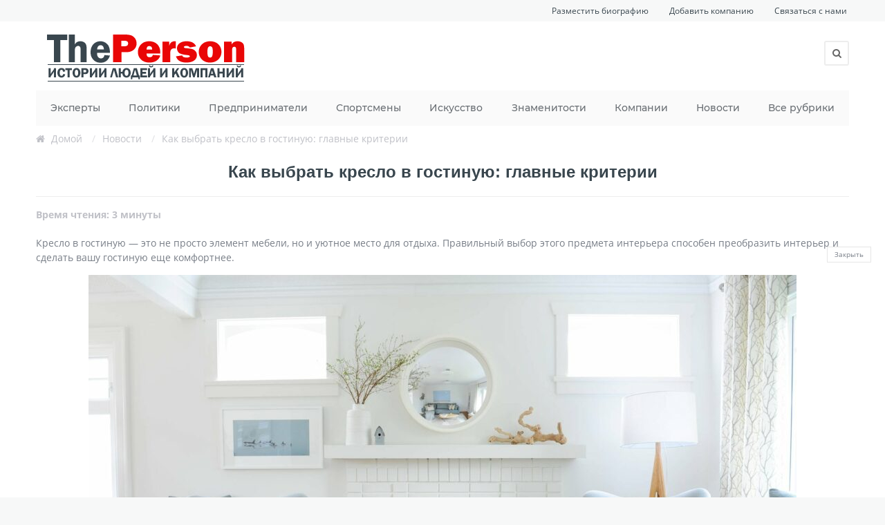

--- FILE ---
content_type: text/html; charset=UTF-8
request_url: https://theperson.pro/news/kak-vybrat-kreslo-v-gostinuju-glavnye-kriterii/
body_size: 17539
content:
<!DOCTYPE html>
<html lang="ru-RU">
<head>
<meta charset="UTF-8" />
<meta name="viewport" content="width=device-width, initial-scale=1, maximum-scale=1"><title>Как выбрать кресло в гостиную: главные критерии</title><link rel="stylesheet" href="https://theperson.pro/wp-content/cache/min/1/d42c6af313517b492a931c08636d4562.css" media="all" data-minify="1" />
<script>
  (function(i,s,o,g,r,a,m){i['GoogleAnalyticsObject']=r;i[r]=i[r]||function(){
  (i[r].q=i[r].q||[]).push(arguments)},i[r].l=1*new Date();a=s.createElement(o),
  m=s.getElementsByTagName(o)[0];a.async=1;a.src=g;m.parentNode.insertBefore(a,m)
  })(window,document,'script','https://www.google-analytics.com/analytics.js','ga');

  ga('create', 'UA-67424579-6', 'auto');
  ga('send', 'pageview');

</script><link rel="shortcut icon" href="https://theperson.pro/wp-content/themes/falco/images/favicon.ico" type="image/x-icon" />	
<!-- wp_head() -->
<script async src="https://pagead2.googlesyndication.com/pagead/js/adsbygoogle.js?client=ca-pub-6129503865807516" crossorigin="anonymous"></script>
<script>
//<![CDATA[
window.mfn_slider_vertical	= { autoplay:0 	};
window.mfn_slider_offer 		= { autoPlay:0 	};
window.mfn_slider_portfolio 	= { autoPlay:0 };
//]]>
</script>
<meta name='robots' content='index, follow, max-image-preview:large, max-snippet:-1, max-video-preview:-1' />

	<!-- This site is optimized with the Yoast SEO plugin v26.7 - https://yoast.com/wordpress/plugins/seo/ -->
	<meta name="description" content="Как выбрать кресло в гостиную: главные критерии, основные параметры (форма, размер, цвет, стиль, цены), особенности и правила выбора, полезные советы и практические рекомендации специалистов." />
	<link rel="canonical" href="https://theperson.pro/news/kak-vybrat-kreslo-v-gostinuju-glavnye-kriterii/" />
	<meta name="twitter:label1" content="Примерное время для чтения" />
	<meta name="twitter:data1" content="3 минуты" />
	<script type="application/ld+json" class="yoast-schema-graph">{"@context":"https://schema.org","@graph":[{"@type":"WebPage","@id":"https://theperson.pro/news/kak-vybrat-kreslo-v-gostinuju-glavnye-kriterii/","url":"https://theperson.pro/news/kak-vybrat-kreslo-v-gostinuju-glavnye-kriterii/","name":"Как выбрать кресло в гостиную: главные критерии","isPartOf":{"@id":"https://theperson.pro/#website"},"primaryImageOfPage":{"@id":"https://theperson.pro/news/kak-vybrat-kreslo-v-gostinuju-glavnye-kriterii/#primaryimage"},"image":{"@id":"https://theperson.pro/news/kak-vybrat-kreslo-v-gostinuju-glavnye-kriterii/#primaryimage"},"thumbnailUrl":"https://theperson.pro/wp-content/uploads/2023/10/62220789a8c58.jpg","datePublished":"2023-10-12T14:33:46+00:00","description":"Как выбрать кресло в гостиную: главные критерии, основные параметры (форма, размер, цвет, стиль, цены), особенности и правила выбора, полезные советы и практические рекомендации специалистов.","breadcrumb":{"@id":"https://theperson.pro/news/kak-vybrat-kreslo-v-gostinuju-glavnye-kriterii/#breadcrumb"},"inLanguage":"ru-RU","potentialAction":[{"@type":"ReadAction","target":["https://theperson.pro/news/kak-vybrat-kreslo-v-gostinuju-glavnye-kriterii/"]}]},{"@type":"ImageObject","inLanguage":"ru-RU","@id":"https://theperson.pro/news/kak-vybrat-kreslo-v-gostinuju-glavnye-kriterii/#primaryimage","url":"https://theperson.pro/wp-content/uploads/2023/10/62220789a8c58.jpg","contentUrl":"https://theperson.pro/wp-content/uploads/2023/10/62220789a8c58.jpg","width":1920,"height":1278},{"@type":"BreadcrumbList","@id":"https://theperson.pro/news/kak-vybrat-kreslo-v-gostinuju-glavnye-kriterii/#breadcrumb","itemListElement":[{"@type":"ListItem","position":1,"name":"Главная страница","item":"https://theperson.pro/"},{"@type":"ListItem","position":2,"name":"Как выбрать кресло в гостиную: главные критерии"}]},{"@type":"WebSite","@id":"https://theperson.pro/#website","url":"https://theperson.pro/","name":"ThePerson","description":"Биографии знаменитостей, фото, видео, отзывы и мнения","inLanguage":"ru-RU"}]}</script>
	<!-- / Yoast SEO plugin. -->


<link rel="alternate" type="application/rss+xml" title="ThePerson &raquo; Лента" href="https://theperson.pro/feed/" />
<link rel="alternate" type="application/rss+xml" title="ThePerson &raquo; Лента комментариев" href="https://theperson.pro/comments/feed/" />
<link rel="alternate" title="oEmbed (JSON)" type="application/json+oembed" href="https://theperson.pro/wp-json/oembed/1.0/embed?url=https%3A%2F%2Ftheperson.pro%2Fnews%2Fkak-vybrat-kreslo-v-gostinuju-glavnye-kriterii%2F" />
<link rel="alternate" title="oEmbed (XML)" type="text/xml+oembed" href="https://theperson.pro/wp-json/oembed/1.0/embed?url=https%3A%2F%2Ftheperson.pro%2Fnews%2Fkak-vybrat-kreslo-v-gostinuju-glavnye-kriterii%2F&#038;format=xml" />
		<!-- This site uses the Google Analytics by ExactMetrics plugin v8.11.1 - Using Analytics tracking - https://www.exactmetrics.com/ -->
							<script src="//www.googletagmanager.com/gtag/js?id=G-PCQ02S57RY"  data-cfasync="false" data-wpfc-render="false" type="text/javascript" async></script>
			<script data-cfasync="false" data-wpfc-render="false" type="text/javascript">
				var em_version = '8.11.1';
				var em_track_user = true;
				var em_no_track_reason = '';
								var ExactMetricsDefaultLocations = {"page_location":"https:\/\/theperson.pro\/news\/kak-vybrat-kreslo-v-gostinuju-glavnye-kriterii\/"};
								if ( typeof ExactMetricsPrivacyGuardFilter === 'function' ) {
					var ExactMetricsLocations = (typeof ExactMetricsExcludeQuery === 'object') ? ExactMetricsPrivacyGuardFilter( ExactMetricsExcludeQuery ) : ExactMetricsPrivacyGuardFilter( ExactMetricsDefaultLocations );
				} else {
					var ExactMetricsLocations = (typeof ExactMetricsExcludeQuery === 'object') ? ExactMetricsExcludeQuery : ExactMetricsDefaultLocations;
				}

								var disableStrs = [
										'ga-disable-G-PCQ02S57RY',
									];

				/* Function to detect opted out users */
				function __gtagTrackerIsOptedOut() {
					for (var index = 0; index < disableStrs.length; index++) {
						if (document.cookie.indexOf(disableStrs[index] + '=true') > -1) {
							return true;
						}
					}

					return false;
				}

				/* Disable tracking if the opt-out cookie exists. */
				if (__gtagTrackerIsOptedOut()) {
					for (var index = 0; index < disableStrs.length; index++) {
						window[disableStrs[index]] = true;
					}
				}

				/* Opt-out function */
				function __gtagTrackerOptout() {
					for (var index = 0; index < disableStrs.length; index++) {
						document.cookie = disableStrs[index] + '=true; expires=Thu, 31 Dec 2099 23:59:59 UTC; path=/';
						window[disableStrs[index]] = true;
					}
				}

				if ('undefined' === typeof gaOptout) {
					function gaOptout() {
						__gtagTrackerOptout();
					}
				}
								window.dataLayer = window.dataLayer || [];

				window.ExactMetricsDualTracker = {
					helpers: {},
					trackers: {},
				};
				if (em_track_user) {
					function __gtagDataLayer() {
						dataLayer.push(arguments);
					}

					function __gtagTracker(type, name, parameters) {
						if (!parameters) {
							parameters = {};
						}

						if (parameters.send_to) {
							__gtagDataLayer.apply(null, arguments);
							return;
						}

						if (type === 'event') {
														parameters.send_to = exactmetrics_frontend.v4_id;
							var hookName = name;
							if (typeof parameters['event_category'] !== 'undefined') {
								hookName = parameters['event_category'] + ':' + name;
							}

							if (typeof ExactMetricsDualTracker.trackers[hookName] !== 'undefined') {
								ExactMetricsDualTracker.trackers[hookName](parameters);
							} else {
								__gtagDataLayer('event', name, parameters);
							}
							
						} else {
							__gtagDataLayer.apply(null, arguments);
						}
					}

					__gtagTracker('js', new Date());
					__gtagTracker('set', {
						'developer_id.dNDMyYj': true,
											});
					if ( ExactMetricsLocations.page_location ) {
						__gtagTracker('set', ExactMetricsLocations);
					}
										__gtagTracker('config', 'G-PCQ02S57RY', {"forceSSL":"true"} );
										window.gtag = __gtagTracker;										(function () {
						/* https://developers.google.com/analytics/devguides/collection/analyticsjs/ */
						/* ga and __gaTracker compatibility shim. */
						var noopfn = function () {
							return null;
						};
						var newtracker = function () {
							return new Tracker();
						};
						var Tracker = function () {
							return null;
						};
						var p = Tracker.prototype;
						p.get = noopfn;
						p.set = noopfn;
						p.send = function () {
							var args = Array.prototype.slice.call(arguments);
							args.unshift('send');
							__gaTracker.apply(null, args);
						};
						var __gaTracker = function () {
							var len = arguments.length;
							if (len === 0) {
								return;
							}
							var f = arguments[len - 1];
							if (typeof f !== 'object' || f === null || typeof f.hitCallback !== 'function') {
								if ('send' === arguments[0]) {
									var hitConverted, hitObject = false, action;
									if ('event' === arguments[1]) {
										if ('undefined' !== typeof arguments[3]) {
											hitObject = {
												'eventAction': arguments[3],
												'eventCategory': arguments[2],
												'eventLabel': arguments[4],
												'value': arguments[5] ? arguments[5] : 1,
											}
										}
									}
									if ('pageview' === arguments[1]) {
										if ('undefined' !== typeof arguments[2]) {
											hitObject = {
												'eventAction': 'page_view',
												'page_path': arguments[2],
											}
										}
									}
									if (typeof arguments[2] === 'object') {
										hitObject = arguments[2];
									}
									if (typeof arguments[5] === 'object') {
										Object.assign(hitObject, arguments[5]);
									}
									if ('undefined' !== typeof arguments[1].hitType) {
										hitObject = arguments[1];
										if ('pageview' === hitObject.hitType) {
											hitObject.eventAction = 'page_view';
										}
									}
									if (hitObject) {
										action = 'timing' === arguments[1].hitType ? 'timing_complete' : hitObject.eventAction;
										hitConverted = mapArgs(hitObject);
										__gtagTracker('event', action, hitConverted);
									}
								}
								return;
							}

							function mapArgs(args) {
								var arg, hit = {};
								var gaMap = {
									'eventCategory': 'event_category',
									'eventAction': 'event_action',
									'eventLabel': 'event_label',
									'eventValue': 'event_value',
									'nonInteraction': 'non_interaction',
									'timingCategory': 'event_category',
									'timingVar': 'name',
									'timingValue': 'value',
									'timingLabel': 'event_label',
									'page': 'page_path',
									'location': 'page_location',
									'title': 'page_title',
									'referrer' : 'page_referrer',
								};
								for (arg in args) {
																		if (!(!args.hasOwnProperty(arg) || !gaMap.hasOwnProperty(arg))) {
										hit[gaMap[arg]] = args[arg];
									} else {
										hit[arg] = args[arg];
									}
								}
								return hit;
							}

							try {
								f.hitCallback();
							} catch (ex) {
							}
						};
						__gaTracker.create = newtracker;
						__gaTracker.getByName = newtracker;
						__gaTracker.getAll = function () {
							return [];
						};
						__gaTracker.remove = noopfn;
						__gaTracker.loaded = true;
						window['__gaTracker'] = __gaTracker;
					})();
									} else {
										console.log("");
					(function () {
						function __gtagTracker() {
							return null;
						}

						window['__gtagTracker'] = __gtagTracker;
						window['gtag'] = __gtagTracker;
					})();
									}
			</script>
							<!-- / Google Analytics by ExactMetrics -->
		<style id='wp-img-auto-sizes-contain-inline-css' type='text/css'>
img:is([sizes=auto i],[sizes^="auto," i]){contain-intrinsic-size:3000px 1500px}
/*# sourceURL=wp-img-auto-sizes-contain-inline-css */
</style>


<style id='wp-emoji-styles-inline-css' type='text/css'>

	img.wp-smiley, img.emoji {
		display: inline !important;
		border: none !important;
		box-shadow: none !important;
		height: 1em !important;
		width: 1em !important;
		margin: 0 0.07em !important;
		vertical-align: -0.1em !important;
		background: none !important;
		padding: 0 !important;
	}
/*# sourceURL=wp-emoji-styles-inline-css */
</style>

<style id='global-styles-inline-css' type='text/css'>
:root{--wp--preset--aspect-ratio--square: 1;--wp--preset--aspect-ratio--4-3: 4/3;--wp--preset--aspect-ratio--3-4: 3/4;--wp--preset--aspect-ratio--3-2: 3/2;--wp--preset--aspect-ratio--2-3: 2/3;--wp--preset--aspect-ratio--16-9: 16/9;--wp--preset--aspect-ratio--9-16: 9/16;--wp--preset--color--black: #000000;--wp--preset--color--cyan-bluish-gray: #abb8c3;--wp--preset--color--white: #ffffff;--wp--preset--color--pale-pink: #f78da7;--wp--preset--color--vivid-red: #cf2e2e;--wp--preset--color--luminous-vivid-orange: #ff6900;--wp--preset--color--luminous-vivid-amber: #fcb900;--wp--preset--color--light-green-cyan: #7bdcb5;--wp--preset--color--vivid-green-cyan: #00d084;--wp--preset--color--pale-cyan-blue: #8ed1fc;--wp--preset--color--vivid-cyan-blue: #0693e3;--wp--preset--color--vivid-purple: #9b51e0;--wp--preset--gradient--vivid-cyan-blue-to-vivid-purple: linear-gradient(135deg,rgb(6,147,227) 0%,rgb(155,81,224) 100%);--wp--preset--gradient--light-green-cyan-to-vivid-green-cyan: linear-gradient(135deg,rgb(122,220,180) 0%,rgb(0,208,130) 100%);--wp--preset--gradient--luminous-vivid-amber-to-luminous-vivid-orange: linear-gradient(135deg,rgb(252,185,0) 0%,rgb(255,105,0) 100%);--wp--preset--gradient--luminous-vivid-orange-to-vivid-red: linear-gradient(135deg,rgb(255,105,0) 0%,rgb(207,46,46) 100%);--wp--preset--gradient--very-light-gray-to-cyan-bluish-gray: linear-gradient(135deg,rgb(238,238,238) 0%,rgb(169,184,195) 100%);--wp--preset--gradient--cool-to-warm-spectrum: linear-gradient(135deg,rgb(74,234,220) 0%,rgb(151,120,209) 20%,rgb(207,42,186) 40%,rgb(238,44,130) 60%,rgb(251,105,98) 80%,rgb(254,248,76) 100%);--wp--preset--gradient--blush-light-purple: linear-gradient(135deg,rgb(255,206,236) 0%,rgb(152,150,240) 100%);--wp--preset--gradient--blush-bordeaux: linear-gradient(135deg,rgb(254,205,165) 0%,rgb(254,45,45) 50%,rgb(107,0,62) 100%);--wp--preset--gradient--luminous-dusk: linear-gradient(135deg,rgb(255,203,112) 0%,rgb(199,81,192) 50%,rgb(65,88,208) 100%);--wp--preset--gradient--pale-ocean: linear-gradient(135deg,rgb(255,245,203) 0%,rgb(182,227,212) 50%,rgb(51,167,181) 100%);--wp--preset--gradient--electric-grass: linear-gradient(135deg,rgb(202,248,128) 0%,rgb(113,206,126) 100%);--wp--preset--gradient--midnight: linear-gradient(135deg,rgb(2,3,129) 0%,rgb(40,116,252) 100%);--wp--preset--font-size--small: 13px;--wp--preset--font-size--medium: 20px;--wp--preset--font-size--large: 36px;--wp--preset--font-size--x-large: 42px;--wp--preset--spacing--20: 0.44rem;--wp--preset--spacing--30: 0.67rem;--wp--preset--spacing--40: 1rem;--wp--preset--spacing--50: 1.5rem;--wp--preset--spacing--60: 2.25rem;--wp--preset--spacing--70: 3.38rem;--wp--preset--spacing--80: 5.06rem;--wp--preset--shadow--natural: 6px 6px 9px rgba(0, 0, 0, 0.2);--wp--preset--shadow--deep: 12px 12px 50px rgba(0, 0, 0, 0.4);--wp--preset--shadow--sharp: 6px 6px 0px rgba(0, 0, 0, 0.2);--wp--preset--shadow--outlined: 6px 6px 0px -3px rgb(255, 255, 255), 6px 6px rgb(0, 0, 0);--wp--preset--shadow--crisp: 6px 6px 0px rgb(0, 0, 0);}:where(.is-layout-flex){gap: 0.5em;}:where(.is-layout-grid){gap: 0.5em;}body .is-layout-flex{display: flex;}.is-layout-flex{flex-wrap: wrap;align-items: center;}.is-layout-flex > :is(*, div){margin: 0;}body .is-layout-grid{display: grid;}.is-layout-grid > :is(*, div){margin: 0;}:where(.wp-block-columns.is-layout-flex){gap: 2em;}:where(.wp-block-columns.is-layout-grid){gap: 2em;}:where(.wp-block-post-template.is-layout-flex){gap: 1.25em;}:where(.wp-block-post-template.is-layout-grid){gap: 1.25em;}.has-black-color{color: var(--wp--preset--color--black) !important;}.has-cyan-bluish-gray-color{color: var(--wp--preset--color--cyan-bluish-gray) !important;}.has-white-color{color: var(--wp--preset--color--white) !important;}.has-pale-pink-color{color: var(--wp--preset--color--pale-pink) !important;}.has-vivid-red-color{color: var(--wp--preset--color--vivid-red) !important;}.has-luminous-vivid-orange-color{color: var(--wp--preset--color--luminous-vivid-orange) !important;}.has-luminous-vivid-amber-color{color: var(--wp--preset--color--luminous-vivid-amber) !important;}.has-light-green-cyan-color{color: var(--wp--preset--color--light-green-cyan) !important;}.has-vivid-green-cyan-color{color: var(--wp--preset--color--vivid-green-cyan) !important;}.has-pale-cyan-blue-color{color: var(--wp--preset--color--pale-cyan-blue) !important;}.has-vivid-cyan-blue-color{color: var(--wp--preset--color--vivid-cyan-blue) !important;}.has-vivid-purple-color{color: var(--wp--preset--color--vivid-purple) !important;}.has-black-background-color{background-color: var(--wp--preset--color--black) !important;}.has-cyan-bluish-gray-background-color{background-color: var(--wp--preset--color--cyan-bluish-gray) !important;}.has-white-background-color{background-color: var(--wp--preset--color--white) !important;}.has-pale-pink-background-color{background-color: var(--wp--preset--color--pale-pink) !important;}.has-vivid-red-background-color{background-color: var(--wp--preset--color--vivid-red) !important;}.has-luminous-vivid-orange-background-color{background-color: var(--wp--preset--color--luminous-vivid-orange) !important;}.has-luminous-vivid-amber-background-color{background-color: var(--wp--preset--color--luminous-vivid-amber) !important;}.has-light-green-cyan-background-color{background-color: var(--wp--preset--color--light-green-cyan) !important;}.has-vivid-green-cyan-background-color{background-color: var(--wp--preset--color--vivid-green-cyan) !important;}.has-pale-cyan-blue-background-color{background-color: var(--wp--preset--color--pale-cyan-blue) !important;}.has-vivid-cyan-blue-background-color{background-color: var(--wp--preset--color--vivid-cyan-blue) !important;}.has-vivid-purple-background-color{background-color: var(--wp--preset--color--vivid-purple) !important;}.has-black-border-color{border-color: var(--wp--preset--color--black) !important;}.has-cyan-bluish-gray-border-color{border-color: var(--wp--preset--color--cyan-bluish-gray) !important;}.has-white-border-color{border-color: var(--wp--preset--color--white) !important;}.has-pale-pink-border-color{border-color: var(--wp--preset--color--pale-pink) !important;}.has-vivid-red-border-color{border-color: var(--wp--preset--color--vivid-red) !important;}.has-luminous-vivid-orange-border-color{border-color: var(--wp--preset--color--luminous-vivid-orange) !important;}.has-luminous-vivid-amber-border-color{border-color: var(--wp--preset--color--luminous-vivid-amber) !important;}.has-light-green-cyan-border-color{border-color: var(--wp--preset--color--light-green-cyan) !important;}.has-vivid-green-cyan-border-color{border-color: var(--wp--preset--color--vivid-green-cyan) !important;}.has-pale-cyan-blue-border-color{border-color: var(--wp--preset--color--pale-cyan-blue) !important;}.has-vivid-cyan-blue-border-color{border-color: var(--wp--preset--color--vivid-cyan-blue) !important;}.has-vivid-purple-border-color{border-color: var(--wp--preset--color--vivid-purple) !important;}.has-vivid-cyan-blue-to-vivid-purple-gradient-background{background: var(--wp--preset--gradient--vivid-cyan-blue-to-vivid-purple) !important;}.has-light-green-cyan-to-vivid-green-cyan-gradient-background{background: var(--wp--preset--gradient--light-green-cyan-to-vivid-green-cyan) !important;}.has-luminous-vivid-amber-to-luminous-vivid-orange-gradient-background{background: var(--wp--preset--gradient--luminous-vivid-amber-to-luminous-vivid-orange) !important;}.has-luminous-vivid-orange-to-vivid-red-gradient-background{background: var(--wp--preset--gradient--luminous-vivid-orange-to-vivid-red) !important;}.has-very-light-gray-to-cyan-bluish-gray-gradient-background{background: var(--wp--preset--gradient--very-light-gray-to-cyan-bluish-gray) !important;}.has-cool-to-warm-spectrum-gradient-background{background: var(--wp--preset--gradient--cool-to-warm-spectrum) !important;}.has-blush-light-purple-gradient-background{background: var(--wp--preset--gradient--blush-light-purple) !important;}.has-blush-bordeaux-gradient-background{background: var(--wp--preset--gradient--blush-bordeaux) !important;}.has-luminous-dusk-gradient-background{background: var(--wp--preset--gradient--luminous-dusk) !important;}.has-pale-ocean-gradient-background{background: var(--wp--preset--gradient--pale-ocean) !important;}.has-electric-grass-gradient-background{background: var(--wp--preset--gradient--electric-grass) !important;}.has-midnight-gradient-background{background: var(--wp--preset--gradient--midnight) !important;}.has-small-font-size{font-size: var(--wp--preset--font-size--small) !important;}.has-medium-font-size{font-size: var(--wp--preset--font-size--medium) !important;}.has-large-font-size{font-size: var(--wp--preset--font-size--large) !important;}.has-x-large-font-size{font-size: var(--wp--preset--font-size--x-large) !important;}
/*# sourceURL=global-styles-inline-css */
</style>

<style id='classic-theme-styles-inline-css' type='text/css'>
/*! This file is auto-generated */
.wp-block-button__link{color:#fff;background-color:#32373c;border-radius:9999px;box-shadow:none;text-decoration:none;padding:calc(.667em + 2px) calc(1.333em + 2px);font-size:1.125em}.wp-block-file__button{background:#32373c;color:#fff;text-decoration:none}
/*# sourceURL=/wp-includes/css/classic-themes.min.css */
</style>

<style id='crp-style-rounded-thumbs-inline-css' type='text/css'>

			.crp_related.crp-rounded-thumbs a {
				width: 150px;
                height: 150px;
				text-decoration: none;
			}
			.crp_related.crp-rounded-thumbs img {
				max-width: 150px;
				margin: auto;
			}
			.crp_related.crp-rounded-thumbs .crp_title {
				width: 100%;
			}
			
/*# sourceURL=crp-style-rounded-thumbs-inline-css */
</style>
<style id='crp-custom-style-inline-css' type='text/css'>
.crp_related {
    margin: 25px 0;
}
/*# sourceURL=crp-custom-style-inline-css */
</style>











<style id='rocket-lazyload-inline-css' type='text/css'>
.rll-youtube-player{position:relative;padding-bottom:56.23%;height:0;overflow:hidden;max-width:100%;}.rll-youtube-player:focus-within{outline: 2px solid currentColor;outline-offset: 5px;}.rll-youtube-player iframe{position:absolute;top:0;left:0;width:100%;height:100%;z-index:100;background:0 0}.rll-youtube-player img{bottom:0;display:block;left:0;margin:auto;max-width:100%;width:100%;position:absolute;right:0;top:0;border:none;height:auto;-webkit-transition:.4s all;-moz-transition:.4s all;transition:.4s all}.rll-youtube-player img:hover{-webkit-filter:brightness(75%)}.rll-youtube-player .play{height:100%;width:100%;left:0;top:0;position:absolute;background:url(https://theperson.pro/wp-content/plugins/wp-rocket/assets/img/youtube.png) no-repeat center;background-color: transparent !important;cursor:pointer;border:none;}
/*# sourceURL=rocket-lazyload-inline-css */
</style>
<script type="text/javascript" src="https://theperson.pro/wp-includes/js/jquery/jquery.min.js?ver=3.7.1" id="jquery-core-js"></script>
<script type="text/javascript" src="https://theperson.pro/wp-includes/js/jquery/jquery-migrate.min.js?ver=3.4.1" id="jquery-migrate-js"></script>
<script type="text/javascript" src="https://theperson.pro/wp-content/plugins/google-analytics-dashboard-for-wp/assets/js/frontend-gtag.min.js?ver=8.11.1" id="exactmetrics-frontend-script-js" async="async" data-wp-strategy="async"></script>
<script data-cfasync="false" data-wpfc-render="false" type="text/javascript" id='exactmetrics-frontend-script-js-extra'>/* <![CDATA[ */
var exactmetrics_frontend = {"js_events_tracking":"true","download_extensions":"zip,mp3,mpeg,pdf,docx,pptx,xlsx,rar","inbound_paths":"[{\"path\":\"\\\/go\\\/\",\"label\":\"affiliate\"},{\"path\":\"\\\/recommend\\\/\",\"label\":\"affiliate\"}]","home_url":"https:\/\/theperson.pro","hash_tracking":"false","v4_id":"G-PCQ02S57RY"};/* ]]> */
</script>
<link rel="https://api.w.org/" href="https://theperson.pro/wp-json/" /><link rel="EditURI" type="application/rsd+xml" title="RSD" href="https://theperson.pro/xmlrpc.php?rsd" />
<meta name="generator" content="WordPress 6.9" />
<link rel='shortlink' href='https://theperson.pro/?p=10343' />

<link rel="preload" as="font" href="https://theperson.pro/wp-content/themes/falco/fonts/fontawesome-webfont.woff?v=3.2.1" crossorigin>
<link rel="preload" as="font" href="https://theperson.pro/wp-content/themes/falco/fonts/socialico-webfont.woff" crossorigin>

<!--[if lt IE 9]>
<script src="http://html5shiv.googlecode.com/svn/trunk/html5.js"></script>
<![endif]-->
<!--[if lte IE 8]>
<link rel="stylesheet" href="https://theperson.pro/wp-content/themes/falco/css/ie8.css" />
<![endif]-->

<link rel="icon" href="https://theperson.pro/wp-content/uploads/2017/03/cropped-RiAEnMexT1-32x32.jpg" sizes="32x32" />
<link rel="icon" href="https://theperson.pro/wp-content/uploads/2017/03/cropped-RiAEnMexT1-192x192.jpg" sizes="192x192" />
<link rel="apple-touch-icon" href="https://theperson.pro/wp-content/uploads/2017/03/cropped-RiAEnMexT1-180x180.jpg" />
<meta name="msapplication-TileImage" content="https://theperson.pro/wp-content/uploads/2017/03/cropped-RiAEnMexT1-270x270.jpg" />
<noscript><style id="rocket-lazyload-nojs-css">.rll-youtube-player, [data-lazy-src]{display:none !important;}</style></noscript><!-- Yandex.RTB -->
<script>window.yaContextCb=window.yaContextCb||[]</script>
<script src="https://yandex.ru/ads/system/context.js" async></script>

<!-- Google tag (gtag.js) -->
<script async src="https://www.googletagmanager.com/gtag/js?id=G-PCQ02S57RY"></script>
<script>
  window.dataLayer = window.dataLayer || [];
  function gtag(){dataLayer.push(arguments);}
  gtag('js', new Date());

  gtag('config', 'G-PCQ02S57RY');
</script>

</head>

<!-- body -->
<body class="wp-singular news-template-default single single-news postid-10343 wp-theme-falco  layout-full-width header-mt header-white-mod sticky-header">
	
	<!-- #Wrapper -->
	<div id="Wrapper">
		<!-- .header_placeholder 4sticky  -->
		<div class="header_placeholder"></div>
		<!-- #Header -->
<header id="Header">
    <div class="topMenuWrapper">
			<div class="topMenu">
				<a href="//theperson.pro/add_biografy/">Разместить биографию</a>
                <a href="//theperson.pro/dobavit-kompaniju/">Добавить компанию</a>
				<a href="//theperson.pro/contact/">Связаться с нами</a>
			</div>
	</div>
        
        <div class="container">
            <div class="column one">
            
                <!-- .logo -->
                <div class="logo">
                    <a id="logo" href="https://theperson.pro" title="ThePerson">
                        <img class="scale-with-grid" src="data:image/svg+xml,%3Csvg%20xmlns='http://www.w3.org/2000/svg'%20viewBox='0%200%200%200'%3E%3C/svg%3E" alt="ThePerson" data-lazy-src="https://theperson.pro/wp-content/uploads/2021/07/logo.png" /><noscript><img class="scale-with-grid" src="https://theperson.pro/wp-content/uploads/2021/07/logo.png" alt="ThePerson" /></noscript>
                    </a>
                </div>
                <div class="addons">
                                        <form method="get" id="searchform" action="https://theperson.pro/">
                        <a class="icon" href="#"><i class="icon-search"></i></a>
                        <input type="text" class="field" name="s" id="s" placeholder="Найдите мне" />
                        <input type="submit" class="submit" value="" style="display:none;" />
                    </form>
                    
                                        
                    
                </div>
                
                <!-- #menu -->
                <nav id="menu" class="menu-rubriki-container"><ul id="menu-rubriki" class="menu"><li id="menu-item-7422" class="menu-item menu-item-type-taxonomy menu-item-object-category menu-item-7422"><a href="https://theperson.pro/category/eksperty/">Эксперты</a></li>
<li id="menu-item-66" class="menu-item menu-item-type-taxonomy menu-item-object-category menu-item-66"><a href="https://theperson.pro/category/politiki/">Политики</a></li>
<li id="menu-item-67" class="menu-item menu-item-type-taxonomy menu-item-object-category menu-item-67"><a href="https://theperson.pro/category/predprinimateli/">Предприниматели</a></li>
<li id="menu-item-68" class="menu-item menu-item-type-taxonomy menu-item-object-category menu-item-68"><a href="https://theperson.pro/category/sportsmeny/">Спортсмены</a></li>
<li id="menu-item-6948" class="menu-item menu-item-type-custom menu-item-object-custom menu-item-has-children menu-item-6948"><a href="#">Искусство</a>
<ul class="sub-menu">
	<li id="menu-item-72" class="menu-item menu-item-type-taxonomy menu-item-object-category menu-item-72"><a href="https://theperson.pro/category/muzyka/">Музыка</a></li>
	<li id="menu-item-71" class="menu-item menu-item-type-taxonomy menu-item-object-category menu-item-71"><a href="https://theperson.pro/category/kino/">Кино</a></li>
	<li id="menu-item-6952" class="menu-item menu-item-type-taxonomy menu-item-object-category menu-item-6952"><a href="https://theperson.pro/category/hudozhniki/">Художники</a></li>
	<li id="menu-item-6950" class="menu-item menu-item-type-taxonomy menu-item-object-category menu-item-6950"><a href="https://theperson.pro/category/pisateli/">Писатели</a></li>
	<li id="menu-item-6951" class="menu-item menu-item-type-taxonomy menu-item-object-category menu-item-6951"><a href="https://theperson.pro/category/filosofy/">Философы</a></li>
</ul>
</li>
<li id="menu-item-6519" class="menu-item menu-item-type-taxonomy menu-item-object-category menu-item-6519"><a href="https://theperson.pro/category/znamenitosti/">Знаменитости</a></li>
<li id="menu-item-6949" class="menu-item menu-item-type-post_type menu-item-object-page menu-item-6949"><a href="https://theperson.pro/company/">Компании</a></li>
<li id="menu-item-6991" class="menu-item menu-item-type-post_type menu-item-object-page menu-item-6991"><a href="https://theperson.pro/news/">Новости</a></li>
<li id="menu-item-5752" class="menu-item menu-item-type-post_type menu-item-object-page menu-item-5752"><a href="https://theperson.pro/all_categories/">Все рубрики</a></li>
</ul></nav>	
                <a class="responsive-menu-toggle" href="#"><i class='icon-reorder'></i></a>

            </div>		
        </div>
        
    </header><div id="Subheader">
	<div class="container">
		<div class="column one">
			<ul class="breadcrumbs"><li class="home"><i class="icon-home"></i> <a href="https://theperson.pro">Домой</a> <span>/</span></li><li><a href="https://theperson.pro/news/">Новости</a> <span>/</span></li><li><a href="https://theperson.pro/news/kak-vybrat-kreslo-v-gostinuju-glavnye-kriterii/">Как выбрать кресло в гостиную: главные критерии</a></li></ul>			 <h1 class="title">Как выбрать кресло в гостиную: главные критерии</h1>		</div>
	</div>
</div>
<div id="Content">
	<div class="content_wrapper clearfix the_content ">

		<!-- .sections_group -->
		<div class="sections_group">
			<div class="section_wrapper clearfix">
				<div class="the_content_wrapper">
					<div style="display:flex; justify-content: space-between; margin-bottom: 20px;">
										<span class="readTime">Время чтения: 3 минуты</span>
					</div>
									</div>
    			<div class="the_content_wrapper">
			<p>Кресло в гостиную — это не просто элемент мебели, но и уютное место для отдыха. Правильный выбор этого предмета интерьера способен преобразить интерьер и сделать вашу гостиную еще комфортнее.</p>
<p><a href="https://theperson.pro/wp-content/uploads/2023/10/62220789a8c58.jpg" data-slb-active="1" data-slb-asset="467620855" data-slb-internal="0"><img fetchpriority="high" decoding="async" class="aligncenter size-large wp-image-10344" src="data:image/svg+xml,%3Csvg%20xmlns='http://www.w3.org/2000/svg'%20viewBox='0%200%201024%20682'%3E%3C/svg%3E" alt="" width="1024" height="682" data-lazy-srcset="https://theperson.pro/wp-content/uploads/2023/10/62220789a8c58-1024x682.jpg 1024w, https://theperson.pro/wp-content/uploads/2023/10/62220789a8c58-400x266.jpg 400w, https://theperson.pro/wp-content/uploads/2023/10/62220789a8c58-768x511.jpg 768w, https://theperson.pro/wp-content/uploads/2023/10/62220789a8c58-1536x1022.jpg 1536w, https://theperson.pro/wp-content/uploads/2023/10/62220789a8c58-219x146.jpg 219w, https://theperson.pro/wp-content/uploads/2023/10/62220789a8c58-50x33.jpg 50w, https://theperson.pro/wp-content/uploads/2023/10/62220789a8c58-600x400.jpg 600w, https://theperson.pro/wp-content/uploads/2023/10/62220789a8c58-815x543.jpg 815w, https://theperson.pro/wp-content/uploads/2023/10/62220789a8c58-120x80.jpg 120w, https://theperson.pro/wp-content/uploads/2023/10/62220789a8c58.jpg 1920w" data-lazy-sizes="(max-width: 1024px) 100vw, 1024px" data-lazy-src="https://theperson.pro/wp-content/uploads/2023/10/62220789a8c58-1024x682.jpg" /><noscript><img fetchpriority="high" decoding="async" class="aligncenter size-large wp-image-10344" src="https://theperson.pro/wp-content/uploads/2023/10/62220789a8c58-1024x682.jpg" alt="" width="1024" height="682" srcset="https://theperson.pro/wp-content/uploads/2023/10/62220789a8c58-1024x682.jpg 1024w, https://theperson.pro/wp-content/uploads/2023/10/62220789a8c58-400x266.jpg 400w, https://theperson.pro/wp-content/uploads/2023/10/62220789a8c58-768x511.jpg 768w, https://theperson.pro/wp-content/uploads/2023/10/62220789a8c58-1536x1022.jpg 1536w, https://theperson.pro/wp-content/uploads/2023/10/62220789a8c58-219x146.jpg 219w, https://theperson.pro/wp-content/uploads/2023/10/62220789a8c58-50x33.jpg 50w, https://theperson.pro/wp-content/uploads/2023/10/62220789a8c58-600x400.jpg 600w, https://theperson.pro/wp-content/uploads/2023/10/62220789a8c58-815x543.jpg 815w, https://theperson.pro/wp-content/uploads/2023/10/62220789a8c58-120x80.jpg 120w, https://theperson.pro/wp-content/uploads/2023/10/62220789a8c58.jpg 1920w" sizes="(max-width: 1024px) 100vw, 1024px" /></noscript></a></p>
<h2>Основные виды</h2>
<p>Прежде чем приступить к выбору кресла, важно разобраться в различных типах, чтобы определить, какое из них наилучшим образом подойдет для вашей гостиной. Вот несколько основных видов:</p>
<ol>
<li>Кресла-кровати. Это универсальное решение, если ваша гостиная также используется как место для приема гостей. Они могут легко преобразовываться в удобные спальные места, обеспечивая комфортный сон вашим гостям.</li>
<li>Кресла-качалки. Если вы ищете способ добавить элемент релаксации в вашу гостиную, кресла-качалки идеально подойдут. Они позволяют качаться во время чтения, просмотра телевизора или просто расслабиться, создавая уютную атмосферу.</li>
<li>Кресла с механизмами наклона. Они оснащены механизмами, которые позволяют регулировать положение спинки и/или подставки для ног. Такие изделия идеальны для отдыха после напряженного рабочего дня и позволяют вам найти наилучшее положение для комфорта.</li>
<li>Кресла-гнезда. Создавая ощущение уюта и комфорта, кресла-гнезда предоставляют большое мягкое сиденье с высокой спинкой и подлокотниками. Они приглашают вас окунуться в атмосферу релаксации и комфорта.</li>
<li>Кресла в современном стиле. Если ваш интерьер оформлен в современном стиле, выберите <a href="https://mebel.kz/category/myagkie-kresla" target="_self" rel="noopener">мягкое кресло</a> с аккуратными линиями и минималистичным дизайном, которое сочетается с остальной мебелью.</li>
<li>Кресла в классическом стиле. Для традиционных интерьеров подойдут кресла с деревянными элементами и обивкой, отражающей классический стиль.</li>
</ol>
<h2>На что обратить внимание при выборе</h2>
<p>При выборе кресла для гостиной следует учитывать несколько важных факторов:</p>
<ol>
<li>Размер и пропорции. Убедитесь, что кресло соответствует размерам вашей гостиной и не выглядит слишком крупным или маленьким в контексте остальной мебели.</li>
<li>Качество материалов. Подумайте о качестве обивки и наполнителе кресла. Высококачественные материалы обеспечат долгий срок службы и комфорт.</li>
<li>Цвет и стиль. Выберите цвет кресла, который будет гармонировать с остальным интерьером гостиной и выражать ваш индивидуальный стиль. Например, в этом каталоге можно выбрать эксклюзивные зеленые кресла: <a href="https://mebel.kz/category/zelenye-kresla">https://mebel.kz/category/zelenye-kresla</a>.</li>
<li>Эргономика. Проверьте, подходит ли кресло для вашего типа телосложения и обеспечивает ли оно правильную поддержку спины.</li>
<li>Цена и бюджет. Определите свой бюджет заранее и придерживайтесь его при выборе.</li>
<li>Функциональность. Рассмотрите дополнительные функции, такие как механизмы наклона или встроенные подставки для ног, в зависимости от ваших потребностей.</li>
<li>Исследование отзывов и брендов. Проведите исследование рынка и ознакомьтесь с отзывами о брендах, чтобы сделать информированный выбор.</li>
</ol>
<p>Выбор кресла для гостиной — это важное решение, которое влияет на комфорт и стиль вашего дома. Подумайте о ваших потребностях и предпочтениях, учитывая разнообразие типов кресел и внимательно анализируя все аспекты при выборе.</p>
<div class="crp_related     crp-rounded-thumbs"><h3>Читайте также</h3><br /><ul><li><a href="https://theperson.pro/news/kak-vybrat-stilnyj-i-kachestvennyj-divan-v-gostinuju/"     class="crp_link news-11472"><figure><img  width="150" height="150"  src="data:image/svg+xml,%3Csvg%20xmlns='http://www.w3.org/2000/svg'%20viewBox='0%200%20150%20150'%3E%3C/svg%3E" class="crp_default_thumb crp_thumb crp_thumbnail" alt="Как выбрать стильный и качественный диван в гостиную" title="Как выбрать стильный и качественный диван в гостиную" data-lazy-src="https://theperson.pro/wp-content/plugins/contextual-related-posts/default.png" /><noscript><img  width="150" height="150"  src="https://theperson.pro/wp-content/plugins/contextual-related-posts/default.png" class="crp_default_thumb crp_thumb crp_thumbnail" alt="Как выбрать стильный и качественный диван в гостиную" title="Как выбрать стильный и качественный диван в гостиную" /></noscript></figure><span class="crp_title">Как выбрать стильный и качественный диван в гостиную</span></a></li><li><a href="https://theperson.pro/news/kompjuternye-kresla-vidy-osobennosti-kriterii-vybora/"     class="crp_link news-11257"><figure><img width="150" height="150" src="data:image/svg+xml,%3Csvg%20xmlns='http://www.w3.org/2000/svg'%20viewBox='0%200%20150%20150'%3E%3C/svg%3E" class="crp_featured crp_thumb crp_thumbnail" alt="27c5rsof9p8xjykioupvl3j2lgjt85q1" style="" title="Компьютерные кресла: виды, особенности, критерии выбора" data-lazy-srcset="https://theperson.pro/wp-content/uploads/2024/05/27c5rsof9p8xjykioupvl3j2lgjt85q1-150x150.webp 150w, https://theperson.pro/wp-content/uploads/2024/05/27c5rsof9p8xjykioupvl3j2lgjt85q1-200x200.webp 200w, https://theperson.pro/wp-content/uploads/2024/05/27c5rsof9p8xjykioupvl3j2lgjt85q1-380x380.webp 380w, https://theperson.pro/wp-content/uploads/2024/05/27c5rsof9p8xjykioupvl3j2lgjt85q1-80x80.webp 80w, https://theperson.pro/wp-content/uploads/2024/05/27c5rsof9p8xjykioupvl3j2lgjt85q1-90x90.webp 90w" data-lazy-sizes="(max-width: 150px) 100vw, 150px" data-lazy-srcset="https://theperson.pro/wp-content/uploads/2024/05/27c5rsof9p8xjykioupvl3j2lgjt85q1-150x150.webp 150w, https://theperson.pro/wp-content/uploads/2024/05/27c5rsof9p8xjykioupvl3j2lgjt85q1-200x200.webp 200w, https://theperson.pro/wp-content/uploads/2024/05/27c5rsof9p8xjykioupvl3j2lgjt85q1-380x380.webp 380w, https://theperson.pro/wp-content/uploads/2024/05/27c5rsof9p8xjykioupvl3j2lgjt85q1-80x80.webp 80w, https://theperson.pro/wp-content/uploads/2024/05/27c5rsof9p8xjykioupvl3j2lgjt85q1-90x90.webp 90w" data-lazy-src="https://theperson.pro/wp-content/uploads/2024/05/27c5rsof9p8xjykioupvl3j2lgjt85q1-150x150.webp" /><noscript><img width="150" height="150" src="https://theperson.pro/wp-content/uploads/2024/05/27c5rsof9p8xjykioupvl3j2lgjt85q1-150x150.webp" class="crp_featured crp_thumb crp_thumbnail" alt="27c5rsof9p8xjykioupvl3j2lgjt85q1" style="" title="Компьютерные кресла: виды, особенности, критерии выбора" srcset="https://theperson.pro/wp-content/uploads/2024/05/27c5rsof9p8xjykioupvl3j2lgjt85q1-150x150.webp 150w, https://theperson.pro/wp-content/uploads/2024/05/27c5rsof9p8xjykioupvl3j2lgjt85q1-200x200.webp 200w, https://theperson.pro/wp-content/uploads/2024/05/27c5rsof9p8xjykioupvl3j2lgjt85q1-380x380.webp 380w, https://theperson.pro/wp-content/uploads/2024/05/27c5rsof9p8xjykioupvl3j2lgjt85q1-80x80.webp 80w, https://theperson.pro/wp-content/uploads/2024/05/27c5rsof9p8xjykioupvl3j2lgjt85q1-90x90.webp 90w" sizes="(max-width: 150px) 100vw, 150px" srcset="https://theperson.pro/wp-content/uploads/2024/05/27c5rsof9p8xjykioupvl3j2lgjt85q1-150x150.webp 150w, https://theperson.pro/wp-content/uploads/2024/05/27c5rsof9p8xjykioupvl3j2lgjt85q1-200x200.webp 200w, https://theperson.pro/wp-content/uploads/2024/05/27c5rsof9p8xjykioupvl3j2lgjt85q1-380x380.webp 380w, https://theperson.pro/wp-content/uploads/2024/05/27c5rsof9p8xjykioupvl3j2lgjt85q1-80x80.webp 80w, https://theperson.pro/wp-content/uploads/2024/05/27c5rsof9p8xjykioupvl3j2lgjt85q1-90x90.webp 90w" /></noscript></figure><span class="crp_title">Компьютерные кресла: виды, особенности, критерии выбора</span></a></li><li><a href="https://theperson.pro/news/kak-pravilno-vybrat-detskoe-avtokreslo/"     class="crp_link news-12450"><figure><img width="150" height="150" src="data:image/svg+xml,%3Csvg%20xmlns='http://www.w3.org/2000/svg'%20viewBox='0%200%20150%20150'%3E%3C/svg%3E" class="crp_featured crp_thumb crp_thumbnail" alt="1dls9pqtrb2t5u4azhrt5nkpliks41hi" style="" title="Как правильно выбрать детское автокресло" data-lazy-srcset="https://theperson.pro/wp-content/uploads/2025/12/1dls9pqtrb2t5u4azhrt5nkpliks41hi-150x150.jpg 150w, https://theperson.pro/wp-content/uploads/2025/12/1dls9pqtrb2t5u4azhrt5nkpliks41hi-200x200.jpg 200w, https://theperson.pro/wp-content/uploads/2025/12/1dls9pqtrb2t5u4azhrt5nkpliks41hi-380x380.jpg 380w, https://theperson.pro/wp-content/uploads/2025/12/1dls9pqtrb2t5u4azhrt5nkpliks41hi-80x80.jpg 80w, https://theperson.pro/wp-content/uploads/2025/12/1dls9pqtrb2t5u4azhrt5nkpliks41hi-90x90.jpg 90w" data-lazy-sizes="(max-width: 150px) 100vw, 150px" data-lazy-srcset="https://theperson.pro/wp-content/uploads/2025/12/1dls9pqtrb2t5u4azhrt5nkpliks41hi-150x150.jpg 150w, https://theperson.pro/wp-content/uploads/2025/12/1dls9pqtrb2t5u4azhrt5nkpliks41hi-200x200.jpg 200w, https://theperson.pro/wp-content/uploads/2025/12/1dls9pqtrb2t5u4azhrt5nkpliks41hi-380x380.jpg 380w, https://theperson.pro/wp-content/uploads/2025/12/1dls9pqtrb2t5u4azhrt5nkpliks41hi-80x80.jpg 80w, https://theperson.pro/wp-content/uploads/2025/12/1dls9pqtrb2t5u4azhrt5nkpliks41hi-90x90.jpg 90w" data-lazy-src="https://theperson.pro/wp-content/uploads/2025/12/1dls9pqtrb2t5u4azhrt5nkpliks41hi-150x150.jpg" /><noscript><img width="150" height="150" src="https://theperson.pro/wp-content/uploads/2025/12/1dls9pqtrb2t5u4azhrt5nkpliks41hi-150x150.jpg" class="crp_featured crp_thumb crp_thumbnail" alt="1dls9pqtrb2t5u4azhrt5nkpliks41hi" style="" title="Как правильно выбрать детское автокресло" srcset="https://theperson.pro/wp-content/uploads/2025/12/1dls9pqtrb2t5u4azhrt5nkpliks41hi-150x150.jpg 150w, https://theperson.pro/wp-content/uploads/2025/12/1dls9pqtrb2t5u4azhrt5nkpliks41hi-200x200.jpg 200w, https://theperson.pro/wp-content/uploads/2025/12/1dls9pqtrb2t5u4azhrt5nkpliks41hi-380x380.jpg 380w, https://theperson.pro/wp-content/uploads/2025/12/1dls9pqtrb2t5u4azhrt5nkpliks41hi-80x80.jpg 80w, https://theperson.pro/wp-content/uploads/2025/12/1dls9pqtrb2t5u4azhrt5nkpliks41hi-90x90.jpg 90w" sizes="(max-width: 150px) 100vw, 150px" srcset="https://theperson.pro/wp-content/uploads/2025/12/1dls9pqtrb2t5u4azhrt5nkpliks41hi-150x150.jpg 150w, https://theperson.pro/wp-content/uploads/2025/12/1dls9pqtrb2t5u4azhrt5nkpliks41hi-200x200.jpg 200w, https://theperson.pro/wp-content/uploads/2025/12/1dls9pqtrb2t5u4azhrt5nkpliks41hi-380x380.jpg 380w, https://theperson.pro/wp-content/uploads/2025/12/1dls9pqtrb2t5u4azhrt5nkpliks41hi-80x80.jpg 80w, https://theperson.pro/wp-content/uploads/2025/12/1dls9pqtrb2t5u4azhrt5nkpliks41hi-90x90.jpg 90w" /></noscript></figure><span class="crp_title">Как правильно выбрать детское автокресло</span></a></li><li><a href="https://theperson.pro/news/vybiraem-opory-dlja-mebeli-kakimi-dolzhny-byt-mebelnye-nozhki/"     class="crp_link news-9670"><figure><img width="150" height="150" src="data:image/svg+xml,%3Csvg%20xmlns='http://www.w3.org/2000/svg'%20viewBox='0%200%20150%20150'%3E%3C/svg%3E" class="crp_featured crp_thumb crp_thumbnail" alt="опоры для мебели" style="" title="Выбираем опоры для мебели: какими должны быть мебельные ножки" data-lazy-srcset="https://theperson.pro/wp-content/uploads/2023/05/kak-vybrat-mebelnye-opory-i-nozhki-dlja-mebeli-150x150.jpg 150w, https://theperson.pro/wp-content/uploads/2023/05/kak-vybrat-mebelnye-opory-i-nozhki-dlja-mebeli-200x200.jpg 200w, https://theperson.pro/wp-content/uploads/2023/05/kak-vybrat-mebelnye-opory-i-nozhki-dlja-mebeli-80x80.jpg 80w, https://theperson.pro/wp-content/uploads/2023/05/kak-vybrat-mebelnye-opory-i-nozhki-dlja-mebeli-90x90.jpg 90w" data-lazy-sizes="(max-width: 150px) 100vw, 150px" data-lazy-srcset="https://theperson.pro/wp-content/uploads/2023/05/kak-vybrat-mebelnye-opory-i-nozhki-dlja-mebeli-150x150.jpg 150w, https://theperson.pro/wp-content/uploads/2023/05/kak-vybrat-mebelnye-opory-i-nozhki-dlja-mebeli-200x200.jpg 200w, https://theperson.pro/wp-content/uploads/2023/05/kak-vybrat-mebelnye-opory-i-nozhki-dlja-mebeli-80x80.jpg 80w, https://theperson.pro/wp-content/uploads/2023/05/kak-vybrat-mebelnye-opory-i-nozhki-dlja-mebeli-90x90.jpg 90w" data-lazy-src="https://theperson.pro/wp-content/uploads/2023/05/kak-vybrat-mebelnye-opory-i-nozhki-dlja-mebeli-150x150.jpg" /><noscript><img width="150" height="150" src="https://theperson.pro/wp-content/uploads/2023/05/kak-vybrat-mebelnye-opory-i-nozhki-dlja-mebeli-150x150.jpg" class="crp_featured crp_thumb crp_thumbnail" alt="опоры для мебели" style="" title="Выбираем опоры для мебели: какими должны быть мебельные ножки" srcset="https://theperson.pro/wp-content/uploads/2023/05/kak-vybrat-mebelnye-opory-i-nozhki-dlja-mebeli-150x150.jpg 150w, https://theperson.pro/wp-content/uploads/2023/05/kak-vybrat-mebelnye-opory-i-nozhki-dlja-mebeli-200x200.jpg 200w, https://theperson.pro/wp-content/uploads/2023/05/kak-vybrat-mebelnye-opory-i-nozhki-dlja-mebeli-80x80.jpg 80w, https://theperson.pro/wp-content/uploads/2023/05/kak-vybrat-mebelnye-opory-i-nozhki-dlja-mebeli-90x90.jpg 90w" sizes="(max-width: 150px) 100vw, 150px" srcset="https://theperson.pro/wp-content/uploads/2023/05/kak-vybrat-mebelnye-opory-i-nozhki-dlja-mebeli-150x150.jpg 150w, https://theperson.pro/wp-content/uploads/2023/05/kak-vybrat-mebelnye-opory-i-nozhki-dlja-mebeli-200x200.jpg 200w, https://theperson.pro/wp-content/uploads/2023/05/kak-vybrat-mebelnye-opory-i-nozhki-dlja-mebeli-80x80.jpg 80w, https://theperson.pro/wp-content/uploads/2023/05/kak-vybrat-mebelnye-opory-i-nozhki-dlja-mebeli-90x90.jpg 90w" /></noscript></figure><span class="crp_title">Выбираем опоры для мебели: какими должны быть&hellip;</span></a></li><li><a href="https://theperson.pro/news/kompanija-art-puf-lider-po-prodazhe-beskarkasnoj-mebeli/"     class="crp_link news-9109"><figure><img width="115" height="72" src="data:image/svg+xml,%3Csvg%20xmlns='http://www.w3.org/2000/svg'%20viewBox='0%200%20115%2072'%3E%3C/svg%3E" class="crp_featured crp_thumb crp_thumbnail" alt="logo (2)" style="" title="Компания Art-Puf. Лидер по продаже бескаркасной мебели" data-lazy-srcset="https://theperson.pro/wp-content/uploads/2022/12/logo-2.png 115w, https://theperson.pro/wp-content/uploads/2022/12/logo-2-50x31.png 50w" data-lazy-sizes="(max-width: 115px) 100vw, 115px" data-lazy-srcset="https://theperson.pro/wp-content/uploads/2022/12/logo-2.png 115w, https://theperson.pro/wp-content/uploads/2022/12/logo-2-50x31.png 50w" data-lazy-src="https://theperson.pro/wp-content/uploads/2022/12/logo-2.png" /><noscript><img width="115" height="72" src="https://theperson.pro/wp-content/uploads/2022/12/logo-2.png" class="crp_featured crp_thumb crp_thumbnail" alt="logo (2)" style="" title="Компания Art-Puf. Лидер по продаже бескаркасной мебели" srcset="https://theperson.pro/wp-content/uploads/2022/12/logo-2.png 115w, https://theperson.pro/wp-content/uploads/2022/12/logo-2-50x31.png 50w" sizes="(max-width: 115px) 100vw, 115px" srcset="https://theperson.pro/wp-content/uploads/2022/12/logo-2.png 115w, https://theperson.pro/wp-content/uploads/2022/12/logo-2-50x31.png 50w" /></noscript></figure><span class="crp_title">Компания Art-Puf. Лидер по продаже бескаркасной мебели</span></a></li><li><a href="https://theperson.pro/news/kupite-pokryvalo-i-dobavte-v-interer-jestetiki/"     class="crp_link news-9406"><figure><img width="150" height="150" src="data:image/svg+xml,%3Csvg%20xmlns='http://www.w3.org/2000/svg'%20viewBox='0%200%20150%20150'%3E%3C/svg%3E" class="crp_featured crp_thumb crp_thumbnail" alt="4c74c996ef17dc7b2fc10538c60bd52a" style="" title="Купите покрывало и добавьте в интерьер эстетики " data-lazy-srcset="https://theperson.pro/wp-content/uploads/2023/03/4c74c996ef17dc7b2fc10538c60bd52a-150x150.jpg 150w, https://theperson.pro/wp-content/uploads/2023/03/4c74c996ef17dc7b2fc10538c60bd52a-200x200.jpg 200w, https://theperson.pro/wp-content/uploads/2023/03/4c74c996ef17dc7b2fc10538c60bd52a-380x380.jpg 380w, https://theperson.pro/wp-content/uploads/2023/03/4c74c996ef17dc7b2fc10538c60bd52a-80x80.jpg 80w, https://theperson.pro/wp-content/uploads/2023/03/4c74c996ef17dc7b2fc10538c60bd52a-90x90.jpg 90w" data-lazy-sizes="(max-width: 150px) 100vw, 150px" data-lazy-srcset="https://theperson.pro/wp-content/uploads/2023/03/4c74c996ef17dc7b2fc10538c60bd52a-150x150.jpg 150w, https://theperson.pro/wp-content/uploads/2023/03/4c74c996ef17dc7b2fc10538c60bd52a-200x200.jpg 200w, https://theperson.pro/wp-content/uploads/2023/03/4c74c996ef17dc7b2fc10538c60bd52a-380x380.jpg 380w, https://theperson.pro/wp-content/uploads/2023/03/4c74c996ef17dc7b2fc10538c60bd52a-80x80.jpg 80w, https://theperson.pro/wp-content/uploads/2023/03/4c74c996ef17dc7b2fc10538c60bd52a-90x90.jpg 90w" data-lazy-src="https://theperson.pro/wp-content/uploads/2023/03/4c74c996ef17dc7b2fc10538c60bd52a-150x150.jpg" /><noscript><img width="150" height="150" src="https://theperson.pro/wp-content/uploads/2023/03/4c74c996ef17dc7b2fc10538c60bd52a-150x150.jpg" class="crp_featured crp_thumb crp_thumbnail" alt="4c74c996ef17dc7b2fc10538c60bd52a" style="" title="Купите покрывало и добавьте в интерьер эстетики " srcset="https://theperson.pro/wp-content/uploads/2023/03/4c74c996ef17dc7b2fc10538c60bd52a-150x150.jpg 150w, https://theperson.pro/wp-content/uploads/2023/03/4c74c996ef17dc7b2fc10538c60bd52a-200x200.jpg 200w, https://theperson.pro/wp-content/uploads/2023/03/4c74c996ef17dc7b2fc10538c60bd52a-380x380.jpg 380w, https://theperson.pro/wp-content/uploads/2023/03/4c74c996ef17dc7b2fc10538c60bd52a-80x80.jpg 80w, https://theperson.pro/wp-content/uploads/2023/03/4c74c996ef17dc7b2fc10538c60bd52a-90x90.jpg 90w" sizes="(max-width: 150px) 100vw, 150px" srcset="https://theperson.pro/wp-content/uploads/2023/03/4c74c996ef17dc7b2fc10538c60bd52a-150x150.jpg 150w, https://theperson.pro/wp-content/uploads/2023/03/4c74c996ef17dc7b2fc10538c60bd52a-200x200.jpg 200w, https://theperson.pro/wp-content/uploads/2023/03/4c74c996ef17dc7b2fc10538c60bd52a-380x380.jpg 380w, https://theperson.pro/wp-content/uploads/2023/03/4c74c996ef17dc7b2fc10538c60bd52a-80x80.jpg 80w, https://theperson.pro/wp-content/uploads/2023/03/4c74c996ef17dc7b2fc10538c60bd52a-90x90.jpg 90w" /></noscript></figure><span class="crp_title">Купите покрывало и добавьте в интерьер эстетики </span></a></li></ul><div class="crp_clear"></div></div>				</div>
			</div>
		</div>
		
		<!-- .four-columns - sidebar -->
		
			
	</div>
</div>

<div id="fb-root"></div>
<script type="text/javascript">
<!--
var _acic={dataProvider:10};(function(){var e=document.createElement("script");e.type="text/javascript";e.async=true;e.src="https://www.acint.net/aci.js";var t=document.getElementsByTagName("script")[0];t.parentNode.insertBefore(e,t)})()
//-->
</script>
<script>
	if(window.navigator.userAgent && window.navigator.userAgent.indexOf('Lighthouse') == -1) {
		(function(d, s, id) {
		  var js, fjs = d.getElementsByTagName(s)[0];
		  if (d.getElementById(id)) return;
		  js = d.createElement(s); js.id = id;
		  js.src = "//connect.facebook.net/ru_RU/sdk.js#xfbml=1&version=v2.9";
		  fjs.parentNode.insertBefore(js, fjs);
		}(document, 'script', 'facebook-jssdk'));
	}
</script>

	<!-- #Footer -->		
	<footer id="Footer" class="clearfix">
	
		<div class="widgets_wrapper">
			<div class="container">
								
				<div class="one column"><aside id="nav_menu-3" class="widget widget_nav_menu"><div class="menu-menju-v-futere-container"><ul id="menu-menju-v-futere" class="menu"><li id="menu-item-5329" class="menu-item menu-item-type-post_type menu-item-object-page menu-item-5329"><a href="https://theperson.pro/sitemap/">Карта сайта</a></li>
</ul></div></aside></div>		
			</div>
		</div>

		<div class="copyrights">
			<div class="container">
				<div class="column one">
<!-- .social -->
					<div class="social">
						<ul>
																																																																						
						</ul>
					</div>
					<p>
						&copy; 2026 <strong>ThePerson</strong>. При копировании любой информации с сайта, активная ссылка обязательна.					</p>							
					<br/>
					Проект <b>ThePerson</b> является общедоступным, и наполняемым пользователями сайта. 
					Если вы являетесь правообладателем любой информации на нашем портале, и Ваши права тем или иным способом нарушаются, 
					пожалуйста сообщите в службу поддержки mail@theperson.pro .
					И мы удалим материал, нарушающий ваши права.
				</div>
			</div>
		</div>
		<div style="text-align: center; font-size: 12px">Icons made by <a href="https://www.freepik.com" rel="nofollow" title="Freepik">Freepik</a> from <a href="https://www.flaticon.com/" title="Flaticon" rel="nofollow">www.flaticon.com</a></div>
	</footer>

</div>

	
<!-- wp_footer() -->
<script type="speculationrules">
{"prefetch":[{"source":"document","where":{"and":[{"href_matches":"/*"},{"not":{"href_matches":["/wp-*.php","/wp-admin/*","/wp-content/uploads/*","/wp-content/*","/wp-content/plugins/*","/wp-content/themes/falco/*","/*\\?(.+)"]}},{"not":{"selector_matches":"a[rel~=\"nofollow\"]"}},{"not":{"selector_matches":".no-prefetch, .no-prefetch a"}}]},"eagerness":"conservative"}]}
</script>
<script type="text/javascript" src="https://theperson.pro/wp-content/themes/falco/js/jquery.magnific-popup.min.js?ver=1.1" id="magnific-js"></script>
<script type="text/javascript" src="https://theperson.pro/wp-includes/js/jquery/ui/core.min.js?ver=1.13.3" id="jquery-ui-core-js"></script>
<script type="text/javascript" src="https://theperson.pro/wp-includes/js/jquery/ui/mouse.min.js?ver=1.13.3" id="jquery-ui-mouse-js"></script>
<script type="text/javascript" src="https://theperson.pro/wp-includes/js/jquery/ui/sortable.min.js?ver=1.13.3" id="jquery-ui-sortable-js"></script>
<script type="text/javascript" src="https://theperson.pro/wp-includes/js/jquery/ui/tabs.min.js?ver=1.13.3" id="jquery-ui-tabs-js"></script>
<script type="text/javascript" src="https://theperson.pro/wp-includes/js/jquery/ui/accordion.min.js?ver=1.13.3" id="jquery-ui-accordion-js"></script>
<script type="text/javascript" src="https://theperson.pro/wp-content/themes/falco/js/owl-carousel/owl.carousel.min.js?ver=1.2.8" id="owl-carousel-js"></script>
<script type="text/javascript" src="https://theperson.pro/wp-content/themes/falco/js/jquery.swiper.min.js?ver=1.2.8" id="jquery-swiper-js"></script>
<script type="text/javascript" src="https://theperson.pro/wp-content/themes/falco/js/jquery.plugins.js?ver=1.2.8" id="jquery-plugins-js"></script>
<script type="text/javascript" src="https://theperson.pro/wp-content/themes/falco/js/mfn.menu.js?ver=1.2.8" id="jquery-mfn-menu-js"></script>
<script type="text/javascript" src="https://theperson.pro/wp-content/themes/falco/js/mfn.fsa.js?ver=1.2.8" id="jquery-mfn-fsa-js"></script>
<script type="text/javascript" src="https://theperson.pro/wp-content/themes/falco/js/scripts.js?ver=1.2.8" id="jquery-scripts-js"></script>
<script type="text/javascript" src="https://theperson.pro/wp-includes/js/comment-reply.min.js?ver=6.9" id="comment-reply-js" async="async" data-wp-strategy="async" fetchpriority="low"></script>
<script type="text/javascript" src="https://theperson.pro/wp-content/plugins/simple-lightbox/client/js/prod/lib.core.js?ver=2.9.4" id="slb_core-js"></script>
<script type="text/javascript" src="https://theperson.pro/wp-content/plugins/simple-lightbox/client/js/prod/lib.view.js?ver=2.9.4" id="slb_view-js"></script>
<script type="text/javascript" src="https://theperson.pro/wp-content/plugins/simple-lightbox/themes/baseline/js/prod/client.js?ver=2.9.4" id="slb-asset-slb_baseline-base-js"></script>
<script type="text/javascript" src="https://theperson.pro/wp-content/plugins/simple-lightbox/themes/default/js/prod/client.js?ver=2.9.4" id="slb-asset-slb_default-base-js"></script>
<script type="text/javascript" src="https://theperson.pro/wp-content/plugins/simple-lightbox/template-tags/item/js/prod/tag.item.js?ver=2.9.4" id="slb-asset-item-base-js"></script>
<script type="text/javascript" src="https://theperson.pro/wp-content/plugins/simple-lightbox/template-tags/ui/js/prod/tag.ui.js?ver=2.9.4" id="slb-asset-ui-base-js"></script>
<script type="text/javascript" src="https://theperson.pro/wp-content/plugins/simple-lightbox/content-handlers/image/js/prod/handler.image.js?ver=2.9.4" id="slb-asset-image-base-js"></script>
<script id="wp-emoji-settings" type="application/json">
{"baseUrl":"https://s.w.org/images/core/emoji/17.0.2/72x72/","ext":".png","svgUrl":"https://s.w.org/images/core/emoji/17.0.2/svg/","svgExt":".svg","source":{"concatemoji":"https://theperson.pro/wp-includes/js/wp-emoji-release.min.js?ver=6.9"}}
</script>
<script type="module">
/* <![CDATA[ */
/*! This file is auto-generated */
const a=JSON.parse(document.getElementById("wp-emoji-settings").textContent),o=(window._wpemojiSettings=a,"wpEmojiSettingsSupports"),s=["flag","emoji"];function i(e){try{var t={supportTests:e,timestamp:(new Date).valueOf()};sessionStorage.setItem(o,JSON.stringify(t))}catch(e){}}function c(e,t,n){e.clearRect(0,0,e.canvas.width,e.canvas.height),e.fillText(t,0,0);t=new Uint32Array(e.getImageData(0,0,e.canvas.width,e.canvas.height).data);e.clearRect(0,0,e.canvas.width,e.canvas.height),e.fillText(n,0,0);const a=new Uint32Array(e.getImageData(0,0,e.canvas.width,e.canvas.height).data);return t.every((e,t)=>e===a[t])}function p(e,t){e.clearRect(0,0,e.canvas.width,e.canvas.height),e.fillText(t,0,0);var n=e.getImageData(16,16,1,1);for(let e=0;e<n.data.length;e++)if(0!==n.data[e])return!1;return!0}function u(e,t,n,a){switch(t){case"flag":return n(e,"\ud83c\udff3\ufe0f\u200d\u26a7\ufe0f","\ud83c\udff3\ufe0f\u200b\u26a7\ufe0f")?!1:!n(e,"\ud83c\udde8\ud83c\uddf6","\ud83c\udde8\u200b\ud83c\uddf6")&&!n(e,"\ud83c\udff4\udb40\udc67\udb40\udc62\udb40\udc65\udb40\udc6e\udb40\udc67\udb40\udc7f","\ud83c\udff4\u200b\udb40\udc67\u200b\udb40\udc62\u200b\udb40\udc65\u200b\udb40\udc6e\u200b\udb40\udc67\u200b\udb40\udc7f");case"emoji":return!a(e,"\ud83e\u1fac8")}return!1}function f(e,t,n,a){let r;const o=(r="undefined"!=typeof WorkerGlobalScope&&self instanceof WorkerGlobalScope?new OffscreenCanvas(300,150):document.createElement("canvas")).getContext("2d",{willReadFrequently:!0}),s=(o.textBaseline="top",o.font="600 32px Arial",{});return e.forEach(e=>{s[e]=t(o,e,n,a)}),s}function r(e){var t=document.createElement("script");t.src=e,t.defer=!0,document.head.appendChild(t)}a.supports={everything:!0,everythingExceptFlag:!0},new Promise(t=>{let n=function(){try{var e=JSON.parse(sessionStorage.getItem(o));if("object"==typeof e&&"number"==typeof e.timestamp&&(new Date).valueOf()<e.timestamp+604800&&"object"==typeof e.supportTests)return e.supportTests}catch(e){}return null}();if(!n){if("undefined"!=typeof Worker&&"undefined"!=typeof OffscreenCanvas&&"undefined"!=typeof URL&&URL.createObjectURL&&"undefined"!=typeof Blob)try{var e="postMessage("+f.toString()+"("+[JSON.stringify(s),u.toString(),c.toString(),p.toString()].join(",")+"));",a=new Blob([e],{type:"text/javascript"});const r=new Worker(URL.createObjectURL(a),{name:"wpTestEmojiSupports"});return void(r.onmessage=e=>{i(n=e.data),r.terminate(),t(n)})}catch(e){}i(n=f(s,u,c,p))}t(n)}).then(e=>{for(const n in e)a.supports[n]=e[n],a.supports.everything=a.supports.everything&&a.supports[n],"flag"!==n&&(a.supports.everythingExceptFlag=a.supports.everythingExceptFlag&&a.supports[n]);var t;a.supports.everythingExceptFlag=a.supports.everythingExceptFlag&&!a.supports.flag,a.supports.everything||((t=a.source||{}).concatemoji?r(t.concatemoji):t.wpemoji&&t.twemoji&&(r(t.twemoji),r(t.wpemoji)))});
//# sourceURL=https://theperson.pro/wp-includes/js/wp-emoji-loader.min.js
/* ]]> */
</script>
<script type="text/javascript" id="slb_footer">/* <![CDATA[ */if ( !!window.jQuery ) {(function($){$(document).ready(function(){if ( !!window.SLB && SLB.has_child('View.init') ) { SLB.View.init({"ui_autofit":true,"ui_animate":true,"slideshow_autostart":false,"slideshow_duration":"6","group_loop":false,"ui_overlay_opacity":"0.8","ui_title_default":false,"theme_default":"slb_default","ui_labels":{"loading":"Loading","close":"Close","nav_next":"Next","nav_prev":"Previous","slideshow_start":"Start slideshow","slideshow_stop":"Stop slideshow","group_status":"Item %current% of %total%"}}); }
if ( !!window.SLB && SLB.has_child('View.assets') ) { {$.extend(SLB.View.assets, {"467620855":{"id":10344,"type":"image","internal":true,"source":"https:\/\/theperson.pro\/wp-content\/uploads\/2023\/10\/62220789a8c58.jpg","title":"62220789a8c58","caption":"","description":""}});} }
/* THM */
if ( !!window.SLB && SLB.has_child('View.extend_theme') ) { SLB.View.extend_theme('slb_baseline',{"name":"\u0411\u0430\u0437\u043e\u0432\u0430\u044f \u043b\u0438\u043d\u0438\u044f","parent":"","styles":[{"handle":"base","uri":"https:\/\/theperson.pro\/wp-content\/plugins\/simple-lightbox\/themes\/baseline\/css\/style.css","deps":[]}],"layout_raw":"<div class=\"slb_container\"><div class=\"slb_content\">{{item.content}}<div class=\"slb_nav\"><span class=\"slb_prev\">{{ui.nav_prev}}<\/span><span class=\"slb_next\">{{ui.nav_next}}<\/span><\/div><div class=\"slb_controls\"><span class=\"slb_close\">{{ui.close}}<\/span><span class=\"slb_slideshow\">{{ui.slideshow_control}}<\/span><\/div><div class=\"slb_loading\">{{ui.loading}}<\/div><\/div><div class=\"slb_details\"><div class=\"inner\"><div class=\"slb_data\"><div class=\"slb_data_content\"><span class=\"slb_data_title\">{{item.title}}<\/span><span class=\"slb_group_status\">{{ui.group_status}}<\/span><div class=\"slb_data_desc\">{{item.description}}<\/div><\/div><\/div><div class=\"slb_nav\"><span class=\"slb_prev\">{{ui.nav_prev}}<\/span><span class=\"slb_next\">{{ui.nav_next}}<\/span><\/div><\/div><\/div><\/div>"}); }if ( !!window.SLB && SLB.has_child('View.extend_theme') ) { SLB.View.extend_theme('slb_default',{"name":"\u041f\u043e \u0443\u043c\u043e\u043b\u0447\u0430\u043d\u0438\u044e (\u0441\u0432\u0435\u0442\u043b\u044b\u0439)","parent":"slb_baseline","styles":[{"handle":"base","uri":"https:\/\/theperson.pro\/wp-content\/plugins\/simple-lightbox\/themes\/default\/css\/style.css","deps":[]}]}); }})})(jQuery);}/* ]]> */</script>
<script type="text/javascript" id="slb_context">/* <![CDATA[ */if ( !!window.jQuery ) {(function($){$(document).ready(function(){if ( !!window.SLB ) { {$.extend(SLB, {"context":["public","user_guest"]});} }})})(jQuery);}/* ]]> */</script>
<script>window.lazyLoadOptions={elements_selector:"img[data-lazy-src],.rocket-lazyload,iframe[data-lazy-src]",data_src:"lazy-src",data_srcset:"lazy-srcset",data_sizes:"lazy-sizes",class_loading:"lazyloading",class_loaded:"lazyloaded",threshold:300,callback_loaded:function(element){if(element.tagName==="IFRAME"&&element.dataset.rocketLazyload=="fitvidscompatible"){if(element.classList.contains("lazyloaded")){if(typeof window.jQuery!="undefined"){if(jQuery.fn.fitVids){jQuery(element).parent().fitVids()}}}}}};window.addEventListener('LazyLoad::Initialized',function(e){var lazyLoadInstance=e.detail.instance;if(window.MutationObserver){var observer=new MutationObserver(function(mutations){var image_count=0;var iframe_count=0;var rocketlazy_count=0;mutations.forEach(function(mutation){for(var i=0;i<mutation.addedNodes.length;i++){if(typeof mutation.addedNodes[i].getElementsByTagName!=='function'){continue}
if(typeof mutation.addedNodes[i].getElementsByClassName!=='function'){continue}
images=mutation.addedNodes[i].getElementsByTagName('img');is_image=mutation.addedNodes[i].tagName=="IMG";iframes=mutation.addedNodes[i].getElementsByTagName('iframe');is_iframe=mutation.addedNodes[i].tagName=="IFRAME";rocket_lazy=mutation.addedNodes[i].getElementsByClassName('rocket-lazyload');image_count+=images.length;iframe_count+=iframes.length;rocketlazy_count+=rocket_lazy.length;if(is_image){image_count+=1}
if(is_iframe){iframe_count+=1}}});if(image_count>0||iframe_count>0||rocketlazy_count>0){lazyLoadInstance.update()}});var b=document.getElementsByTagName("body")[0];var config={childList:!0,subtree:!0};observer.observe(b,config)}},!1)</script><script data-no-minify="1" async src="https://theperson.pro/wp-content/plugins/wp-rocket/assets/js/lazyload/17.5/lazyload.min.js"></script><script>function lazyLoadThumb(e){var t='<img data-lazy-src="https://i.ytimg.com/vi/ID/hqdefault.jpg" alt="" width="480" height="360"><noscript><img src="https://i.ytimg.com/vi/ID/hqdefault.jpg" alt="" width="480" height="360"></noscript>',a='<button class="play" aria-label="play Youtube video"></button>';return t.replace("ID",e)+a}function lazyLoadYoutubeIframe(){var e=document.createElement("iframe"),t="ID?autoplay=1";t+=0===this.parentNode.dataset.query.length?'':'&'+this.parentNode.dataset.query;e.setAttribute("src",t.replace("ID",this.parentNode.dataset.src)),e.setAttribute("frameborder","0"),e.setAttribute("allowfullscreen","1"),e.setAttribute("allow", "accelerometer; autoplay; encrypted-media; gyroscope; picture-in-picture"),this.parentNode.parentNode.replaceChild(e,this.parentNode)}document.addEventListener("DOMContentLoaded",function(){var e,t,p,a=document.getElementsByClassName("rll-youtube-player");for(t=0;t<a.length;t++)e=document.createElement("div"),e.setAttribute("data-id",a[t].dataset.id),e.setAttribute("data-query", a[t].dataset.query),e.setAttribute("data-src", a[t].dataset.src),e.innerHTML=lazyLoadThumb(a[t].dataset.id),a[t].appendChild(e),p=e.querySelector('.play'),p.onclick=lazyLoadYoutubeIframe});</script><!-- Yandex.Metrika counter -->
<script type="text/javascript">
	if(window.navigator.userAgent && window.navigator.userAgent.indexOf('Lighthouse') == -1) {
	    (function (d, w, c) {
	        (w[c] = w[c] || []).push(function() {
	            try {
	                w.yaCounter43451909 = new Ya.Metrika({
	                    id:43451909,
	                    clickmap:true,
	                    trackLinks:true,
	                    accurateTrackBounce:true,
	                    webvisor:true
	                });
	            } catch(e) { }
	        });

	        var n = d.getElementsByTagName("script")[0],
	            s = d.createElement("script"),
	            f = function () { n.parentNode.insertBefore(s, n); };
	        s.type = "text/javascript";
	        s.async = true;
	        s.src = "https://mc.yandex.ru/metrika/watch.js";

	        if (w.opera == "[object Opera]") {
	            d.addEventListener("DOMContentLoaded", f, false);
	        } else { f(); }
	    })(document, window, "yandex_metrika_callbacks");
	}
</script>
<noscript><div><img src="https://mc.yandex.ru/watch/43451909" style="position:absolute; left:-9999px;" alt="" /></div></noscript>
<!-- /Yandex.Metrika counter -->
<div class="stickyAd">
    <div class="close">Закрыть</div>
	<!-- Yandex.RTB R-A-2192649-3 -->
		<div id="yandex_rtb_R-A-2192649-3"></div>
		<script>window.yaContextCb.push(()=>{
		  Ya.Context.AdvManager.render({
		    renderTo: 'yandex_rtb_R-A-2192649-3',
		    blockId: 'R-A-2192649-3',
		    async: true,
			onRender: function (data) {
				jQuery('.stickyAd').css('animation', 'slideIn 1s forwards');
			}
		  })
		})</script>
</div>
<!-- Yandex.RTB R-A-2192649-4 -->
<script>window.yaContextCb.push(()=>{
  Ya.Context.AdvManager.render({
    type: 'fullscreen',    
    platform: 'touch',
    blockId: 'R-A-2192649-4'
  })
})</script>
<!-- Yandex.RTB R-A-2192649-5 -->
<script>window.yaContextCb.push(()=>{
  Ya.Context.AdvManager.render({
    type: 'fullscreen',    
    platform: 'desktop',
    blockId: 'R-A-2192649-5'
  })
})</script>
<script>
if(window.navigator.userAgent && window.navigator.userAgent.indexOf('Lighthouse') == -1) {
	try{
		(adsbygoogle = window.adsbygoogle || []).push({});
	} catch (e) {
		console.log(e);
	}				
}
</script>

<script async src="//www.instagram.com/embed.js"></script>
</body>
</html>

<!-- This website is like a Rocket, isn't it? Performance optimized by WP Rocket. Learn more: https://wp-rocket.me - Debug: cached@1768324288 -->

--- FILE ---
content_type: text/html; charset=utf-8
request_url: https://www.google.com/recaptcha/api2/aframe
body_size: 268
content:
<!DOCTYPE HTML><html><head><meta http-equiv="content-type" content="text/html; charset=UTF-8"></head><body><script nonce="G6TzdH1dZc1H8aAgZTOj2Q">/** Anti-fraud and anti-abuse applications only. See google.com/recaptcha */ try{var clients={'sodar':'https://pagead2.googlesyndication.com/pagead/sodar?'};window.addEventListener("message",function(a){try{if(a.source===window.parent){var b=JSON.parse(a.data);var c=clients[b['id']];if(c){var d=document.createElement('img');d.src=c+b['params']+'&rc='+(localStorage.getItem("rc::a")?sessionStorage.getItem("rc::b"):"");window.document.body.appendChild(d);sessionStorage.setItem("rc::e",parseInt(sessionStorage.getItem("rc::e")||0)+1);localStorage.setItem("rc::h",'1769804371592');}}}catch(b){}});window.parent.postMessage("_grecaptcha_ready", "*");}catch(b){}</script></body></html>

--- FILE ---
content_type: application/javascript
request_url: https://theperson.pro/wp-content/themes/falco/js/scripts.js?ver=1.2.8
body_size: 16686
content:
(function($){

    "use strict";	
	
    /* ---------------------------------------------------------------------------
	 * Sticky header
	 * --------------------------------------------------------------------------- */
    var mfn_header_height = $('#Header').innerHeight();
	function mfn_sticky(){
		return false;
		if( $('body').hasClass('sticky-header') ){	
			var start_y = mfn_header_height - 50;
			var window_y = $(window).scrollTop();
	
			if( window_y > start_y ){
				if( ! ($('#Header').hasClass('is-sticky'))) {
					$('.header_placeholder').css('margin-top', mfn_header_height);
					$('#Header')
						.addClass('is-sticky')
						.css('top', $('#wpadminbar').innerHeight());
				}
			}
			else {
				if($('#Header').hasClass('is-sticky')) {
					$('.header_placeholder').css('margin-top',0);
					$('#Header').removeClass('is-sticky');
				}
			}
		}
	}

	
	/* ---------------------------------------------------------------------------
	 * $(document).ready
	 * --------------------------------------------------------------------------- */
	$(document).ready(function(){
		
		/* ---------------------------------------------------------------------------
		 * Content sliders
		 * --------------------------------------------------------------------------- */
		new MfnSlider();
		new MfnOfferSlider();
		new MfnPortfolioSlider();
		
		
		/* ---------------------------------------------------------------------------
		 * Widget - Recent Posts
		 * --------------------------------------------------------------------------- */
		$("ul.posts-slider").owlCarousel({
			autoPlay			: 5000,
			goToFirst			: true,
			stopOnHover			: true,
			items				: 1,
			itemsDesktop		: false,
			itemsDesktopSmall	: false,
			itemsTablet			: false,
			itemsMobile			: false,
		});
		
		
		/* ---------------------------------------------------------------------------
		 * Testimonials
		 * --------------------------------------------------------------------------- */
		$('.testimonials ul li:nth-child(2)').addClass('active');		
		$('.testimonials ul.tm-content li').hide();		
		$('.testimonials ul.tm-content li:nth-child(2)').stop(true,true).fadeIn(500);		
		$('.testimonials ul.photos li a').click(function(e){
			e.preventDefault();
			var item = $(this).parent();

			if( item.hasClass('active') ){
				return false;
			}
			
			var id = item.attr('class');
			var parent = item.closest('ul');
			var tmcontent = parent.next('.tm-content');

			parent.find('li.active').removeClass('active');
			item.addClass('active');
			
			tmcontent.find('li.active').removeClass('active').hide();
			tmcontent.find('li.'+id).addClass('active').stop(true,true).fadeIn(500);
		});
		
		
		/* ---------------------------------------------------------------------------
		 * WP Gallery
		 * --------------------------------------------------------------------------- */
		$('.gallery-icon a')
			.attr('rel', 'prettyPhoto[gallery]')
			.append('<div class="mask"><span class="button_image zoom"></span></div>')
			.children('img' )
				.css('height', 'auto')
				.css('width', '100%');
		
		
		/* ---------------------------------------------------------------------------
		 * PrettyPhoto
		 * --------------------------------------------------------------------------- */
		if( $(window).width() >= 768 ){
			$('a[rel^="prettyPhoto"], .prettyphoto').prettyPhoto({
				show_title		: false,
				deeplinking		: false,
				social_tools	: false
			});
		}
				
	
		/* ---------------------------------------------------------------------------
		 * Add classes first/last
		 * --------------------------------------------------------------------------- */
		$(".Recent_comments li:last-child, .Recent_posts li:last-child, .Twitter li:last-child, #Footer .container .column:last-child, .pricing-box .plan-inside ul li:last-child").addClass("last");
		$(".commentlist li li .comment-body:last-child").addClass("last");
		$(".commentlist li .comment-body:last-child").addClass("lastBorder");
		$(".widget ul.menu li:last-child, .widget_links ul li:last-child, .widget_meta ul li:last-child").addClass("last");
	
		// portfolio / blog  -------------------------------------
		$('.portfolio_item.one-second:nth-child(2n+3), .post.one-second:nth-child(2n+3)').css("clear", "both");	
		$('.portfolio_item.one-third:nth-child(3n+4),  .post.one-third:nth-child(3n+4)' ).css("clear", "both");	
		//$('.portfolio_item.one-fourth:nth-child(4n+5), .post.one-fourth:nth-child(4n+5)').css("clear", "both");
		
		
		/* ---------------------------------------------------------------------------
		 * Responsive menu
		 * --------------------------------------------------------------------------- */
		$('.responsive-menu-toggle').click(function(e){
			e.preventDefault();
			$(this).toggleClass('active');
			$('#Header #menu').stop(true,true).slideToggle(200);
		});
		
		
		/* ---------------------------------------------------------------------------
		 * Main menu
		 * --------------------------------------------------------------------------- */
		
		// Muffin Menu --------------------------------
		$("#Header #menu > ul").muffingroup_menu({
			addLast		: false,
			animation	: 'toggle'
		});
		
		// Submenu centering --------------------------
		function submenuCenter(){
			$("#Header #menu > ul > li.submenu").each(function(){
				var li_width = $(this).width();
				var ul_width = $(this).children('ul').width();
				var margin = ( li_width - ul_width ) / 2;
				$(this).children('ul').css('margin-left',margin);
			});
		}

		submenuCenter();
		mfn_sticky();

		
		/* ---------------------------------------------------------------------------
		 * Header search
		 * --------------------------------------------------------------------------- */
		$("#Header #searchform .icon").click(function(e){
			e.preventDefault();
			if( $(this).parent().hasClass('focus') ){
				$('#searchform').submit();
			} else {
				$(this).parent().addClass('focus');
			}
		});

		
		/* ---------------------------------------------------------------------------
		 * Header icons expand
		 * --------------------------------------------------------------------------- */
		$("#Header .addons .expand i").click(function(){
			$(this).closest('.expand').toggleClass('focus');
		});
		
		
		/* ---------------------------------------------------------------------------
		 * Popup Contact
		 * --------------------------------------------------------------------------- */
		$("#popup_contact a.ico").click(function(e){
			e.preventDefault();
			$('#popup_contact').toggleClass('focus');
		});
		
		
		/* ---------------------------------------------------------------------------
		 * Tabs
		 * --------------------------------------------------------------------------- */
		$(".jq-tabs").tabs();
		
		
		/* ---------------------------------------------------------------------------
		 * Muffin Accordion & FAQ
		 * --------------------------------------------------------------------------- */
		$(".mfn-acc.open1st .question:first")
			.addClass("active")
			.children(".answer")
				.show();
		
		$(".mfn-acc .question > h5").append('<span class="icon"></span>');
		$(".mfn-acc .question > h5").click(function(){
			if($(this).parent().hasClass("active")) {
				$(this).parent().removeClass("active").children(".answer").slideToggle(200);
			}
			else
			{
				$(this).parents(".mfn-acc").children().each(function() {
					if($(this).hasClass("active")) {
						$(this).removeClass("active").children(".answer").slideToggle(200);
					}
				});
				$(this).parent().addClass("active");
				$(this).next(".answer").slideToggle(200);
			}
		});
		
		
		/* ---------------------------------------------------------------------------
		 * Skills
		 * --------------------------------------------------------------------------- */
		$('.bars_list').waypoint({
			offset		: '100%',
			triggerOnce	: true,
			handler		: function(){
				$(this).addClass('hover');
			}
		});
		
		
		/* ---------------------------------------------------------------------------
		 * Iframe height
		 * --------------------------------------------------------------------------- */		
		function iframeHeight( item, ratio ){
			var itemW = item.width();
			var itemH = itemW * ratio;
			if( itemH < 147 ) itemH = 147;
			item.height(itemH);
		}
		iframeHeight($(".post_wrapper .photo iframe, .section-post-header .photo iframe"),0.43);	// blog - list, single
		iframeHeight($(".single-portfolio .portfolio_photo iframe"),0.66);							// portfolio - single
		iframeHeight($(".offer_wrapper .image iframe"),0.56);										// offer - item
		
		
		/* ---------------------------------------------------------------------------
		 * Portfolio - Full Screen
		 * --------------------------------------------------------------------------- */
		$('.full-screen-accordion').fullScreenAccordion();

		
		/* ---------------------------------------------------------------------------
		 * Portfolio - Hoverdir
		 * --------------------------------------------------------------------------- */
		$('.da-thumbs > li:not(.header_li) > a').each(function(){$(this).hoverdir({
			hoverDelay : 75
		}); });
		
		
		/* ---------------------------------------------------------------------------
		 * Portfolio - Isotope
		 * --------------------------------------------------------------------------- */
		function mfnIsotope(domEl,isoWrapper){
			var filter = domEl.attr('data-rel');
			isoWrapper.isotope({ filter: filter });
			
			domEl.parents('ul').find('li.current-cat').removeClass('current-cat');
			domEl.parent().addClass('current-cat');
		}
		
		$('.portfolio-isotope .categories a').click(function(e){
			e.preventDefault();
			mfnIsotope($(this),$('.portfolio-isotope .Projects_inside_wrapper'));
		});
		
		$('#Projects .categories a').click(function(e){
			e.preventDefault();
			mfnIsotope($(this),$('#Projects .Projects_inside_wrapper'));
		});
		
		
		/* ---------------------------------------------------------------------------
		 * Debouncedresize
		 * --------------------------------------------------------------------------- */
		$(window).bind("debouncedresize", function() {
			iframeHeight($(".post_wrapper .photo iframe, .section-post-header .photo iframe"),0.43);
			iframeHeight($(".single-portfolio .portfolio_photo iframe"),0.66);
			iframeHeight($(".offer_wrapper .image iframe"),0.56);
			
			submenuCenter();
		});
		
	});

	/* ---------------------------------------------------------------------------
	 * $(window).load
	 * --------------------------------------------------------------------------- */
	jQuery(window).on("load", function(){
		
		/* ---------------------------------------------------------------------------
		 * isotope
		 * --------------------------------------------------------------------------- */
		$('.portfolio-isotope .Projects_inside_wrapper').isotope({
			itemSelector: '.column',
			layoutMode: 'fitRows'
		});
		$('#Projects .Projects_inside_wrapper').isotope({
			itemSelector: '.column',
			layoutMode: 'fitRows'
		});
		
	});
	
	
	/* ---------------------------------------------------------------------------
	 * $(window).scroll
	 * --------------------------------------------------------------------------- */
	$(window).scroll(function(){
		mfn_sticky();
    });
	
	
	/* ---------------------------------------------------------------------------
	 * $(document).mouseup
	 * --------------------------------------------------------------------------- */
	$(document).mouseup(function(e){
		if ($("#Header .addons .expand").has(e.target).length === 0){
			$("#Header .addons .expand").removeClass('focus');
		}
		if ($("#searchform").has(e.target).length === 0){
			$("#searchform").removeClass('focus');
		}
		if ($("#popup_contact").has(e.target).length === 0){
			$("#popup_contact").removeClass('focus');
		}	
	});
	
	
	/* ---------------------------------------------------------------------------
	 * Sliders configuration
	 * --------------------------------------------------------------------------- */
	
	// --- MfnSlider ---------------------------------------------------------
	function mfnSliderChange(slider){
//		$('.swiper-current').text(slider.activeIndex + 1); // if loop: false
		$('.swiper-current').text(slider.activeLoopIndex + 1);
	}
	
	function MfnSlider(){
		var supportsTouch = 'ontouchstart' in window || navigator.msMaxTouchPoints || $(document).width() <= 767;	
		var mfn_slider = window.mfn_slider_vertical;
		
		mfn_slider.speed				= 700;
		mfn_slider.loop					= true;
		mfn_slider.mode					= supportsTouch ? 'horizontal' : 'vertical';
		mfn_slider.onSlideChangeEnd		= mfnSliderChange;
			
		var mfnSlider = new Swiper('.swiper-container',mfn_slider);
				$('.swiper-prev').click(function(e){
			e.preventDefault();
			mfnSlider.swipePrev();
		});
		$('.swiper-next').click(function(e){
			e.preventDefault();
			mfnSlider.swipeNext();
		});
	}
	
	// --- MfnOfferSlider ---------------------------------------------------------
	function MfnOfferSlider(){
		var mfn_slider_offer = window.mfn_slider_offer;
		
		mfn_slider_offer.autoPlay			= mfn_slider_offer.autoPlay ? mfn_slider_offer.autoPlay : false;
		mfn_slider_offer.goToFirst			= true;
		mfn_slider_offer.stopOnHover		= true;
		mfn_slider_offer.items				= 1;
		mfn_slider_offer.itemsDesktop		= false;
		mfn_slider_offer.itemsDesktopSmall	= false;
		mfn_slider_offer.itemsTablet		= false;
		mfn_slider_offer.itemsMobile		= false;
		
		$("ul.offer-slider").owlCarousel( mfn_slider_offer );
	}
	
	// --- MfnPortfolioSlider ---------------------------------------------------------
	function MfnPortfolioSlider(){
		var mfn_slider_portfolio = window.mfn_slider_portfolio;
		
		mfn_slider_portfolio.autoPlay			= mfn_slider_portfolio.autoPlay ? mfn_slider_portfolio.autoPlay : false;
		mfn_slider_portfolio.goToFirst			= true;
		mfn_slider_portfolio.stopOnHover		= true;
		mfn_slider_portfolio.items				= 2;
		mfn_slider_portfolio.itemsDesktop		= false;
		mfn_slider_portfolio.itemsDesktopSmall	= false;
		mfn_slider_portfolio.itemsTablet		= false;
		mfn_slider_portfolio.itemsMobile		= [767,1];

		$("ul.portfolio-slider").owlCarousel( mfn_slider_portfolio );
	}
	$(document).ready(function(){
		var lazyadsense = 0;
		jQuery('.stickyAd').css('animation', 'slideIn 1s forwards');
		jQuery('.stickyAd .close').on('click', function() {
			jQuery('.stickyAd').css('animation', 'slideOut 1s forwards');
		});
		/*window.addEventListener("scroll", function() {
			if(window.location.href.indexOf('kursy') !== -1) {
				$('.greenAds, .nativeAds').hide();
			}
			if(window.location.href.indexOf('kursy') !== -1) {
				return false;
			}
		    if((document.documentElement.scrollTop && !lazyadsense) || (document.body.scrollTop && !lazyadsense)) {
		    	// отложенная загрузка рекламных блоков
				(function(w, d, n, s, t) {
			        window[n] = window[n] || [];
			        window[n].push(function() {
			            Ya.Context.AdvManager.render({
			                blockId: "R-A-600229-2",
			                renderTo: "yandex_rtb_R-A-600229-2",
			                async: true,
			                onRender: function (data) {
			                    jQuery('.stickyAd').css('animation', 'slideIn 1s forwards');
			                }
			            });
			             Ya.Context.AdvManager.render({
                            type: 'fullscreen',
                            blockId: 'R-A-600229-7'
                          })
			              Ya.Context.AdvManager.renderWidget({
						    renderTo: 'id-C-A-600229-6',
						    blockId: 'C-A-600229-6'
						  })
			            if($('#yandex_rtb_R-A-600229-5').length)  {
			            	Ya.Context.AdvManager.render({
					            renderTo: 'yandex_rtb_R-A-600229-5',
					            blockId: 'R-A-600229-5'
					          })
			            } else {
			            	Ya.Context.AdvManager.render({
				            renderTo: 'yandex_rtb_R-A-600229-4',
				            blockId: 'R-A-600229-4'
				          })
			            }
			        });
			        t = document.getElementsByTagName("script")[0];
			        s = document.createElement("script");
			        s.type = "text/javascript";
			        s.src = "//an.yandex.ru/system/context.js";
			        s.async = true;
			        t.parentNode.insertBefore(s, t);
			    })(this, this.document, "yandexContextAsyncCallbacks");

		        lazyadsense = 1;
		    }});
    
		*/
		if(window.innerWidth < 500) {
			$('.contTitle').on('click', function(){
				if($('.contTitle').hasClass('open')) {
					$('.contBody').slideUp();
				} else {
					$('.contBody').slideDown();
				}
				$('.contTitle').toggleClass('open');
			})
		}
	});
})(jQuery);

